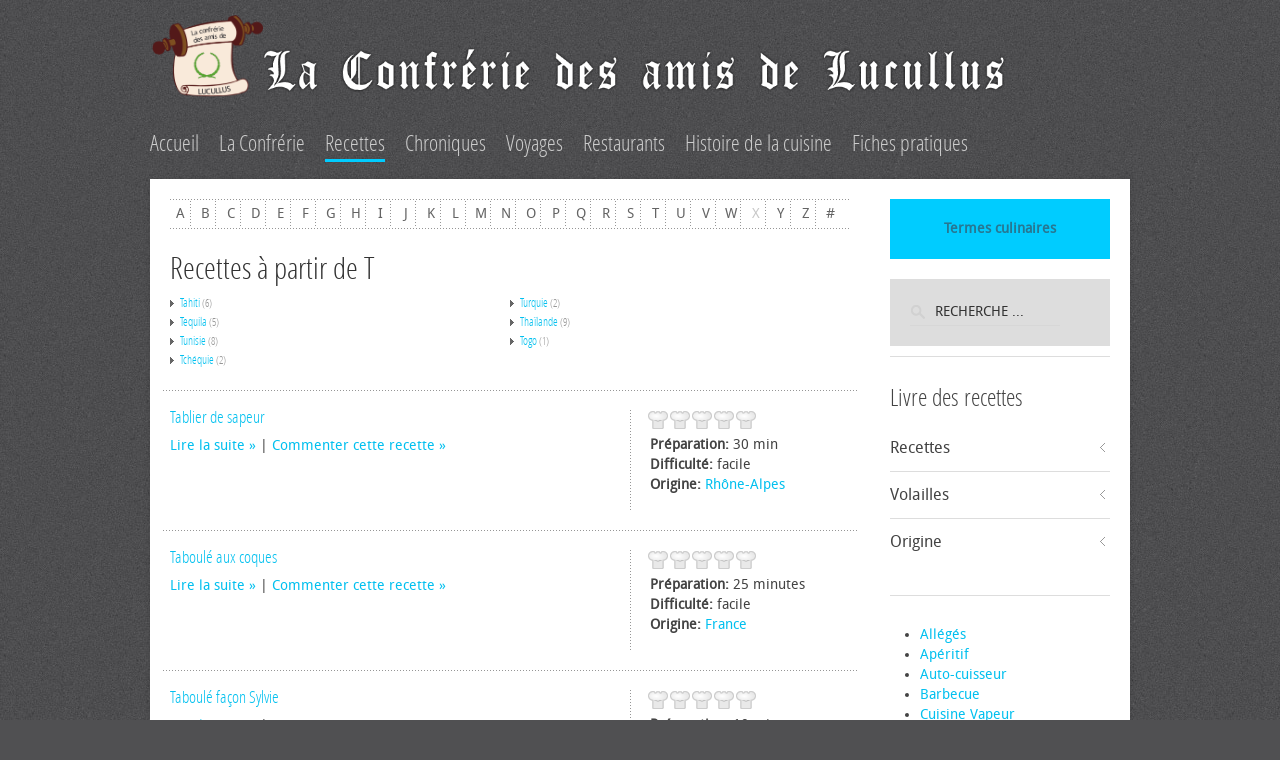

--- FILE ---
content_type: text/html; charset=utf-8
request_url: https://cuisine-lucullus.com/les-recettes/alphaindex/t
body_size: 5247
content:
<!DOCTYPE HTML>
<html lang="fr-fr" dir="ltr">

<head>
<meta charset="utf-8" />
<meta http-equiv="X-UA-Compatible" content="IE=edge,chrome=1">
<meta name="viewport" content="width=device-width, initial-scale=1">
<base href="https://cuisine-lucullus.com/les-recettes/alphaindex/t" />
	<meta name="description" content="Mon site de cuisine" />
	<meta name="generator" content="Joomla! - Open Source Content Management" />
	<title>Recettes</title>
	<link href="https://cuisine-lucullus.com/component/search/?Itemid=104&amp;task=alphaindex&amp;alpha_char=t&amp;app_id=1&amp;format=opensearch" rel="search" title="Valider Ma cuisine" type="application/opensearchdescription+xml" />
	<link href="/templates/yoo_tasty/favicon.ico" rel="shortcut icon" type="image/vnd.microsoft.icon" />
	<link href="/media/zoo/applications/cookbook/templates/default/assets/css/zoo.css?ver=20230222" rel="stylesheet" type="text/css" />
	<link href="/media/zoo/elements/rating/assets/css/rating.css?ver=20230222" rel="stylesheet" type="text/css" />
	<link href="/cache/widgetkit/widgetkit-d9a0582e.css" rel="stylesheet" type="text/css" />
	<link href="/modules/mod_zootag/tmpl/cloud/style.css?ver=20230222" rel="stylesheet" type="text/css" />
	<script src="/media/jui/js/jquery.min.js?36dff4a8400547dc85fadc1ce0646fd0" type="text/javascript"></script>
	<script src="/media/jui/js/jquery-noconflict.js?36dff4a8400547dc85fadc1ce0646fd0" type="text/javascript"></script>
	<script src="/media/jui/js/jquery-migrate.min.js?36dff4a8400547dc85fadc1ce0646fd0" type="text/javascript"></script>
	<script src="/media/zoo/assets/js/responsive.js?ver=20230222" type="text/javascript"></script>
	<script src="/components/com_zoo/assets/js/default.js?ver=20230222" type="text/javascript"></script>
	<script src="/media/zoo/elements/rating/assets/js/rating.js?ver=20230222" type="text/javascript"></script>
	<script src="/cache/widgetkit/widgetkit-1e127c72.js" type="text/javascript"></script>
	<script src="/templates/yoo_tasty/warp/libraries/jquery/jquery.js" type="text/javascript"></script>

<link rel="apple-touch-icon-precomposed" href="/templates/yoo_tasty/apple_touch_icon.png" />
<link rel="stylesheet" href="/templates/yoo_tasty/css/base.css" />
<link rel="stylesheet" href="/templates/yoo_tasty/css/layout.css" />
<link rel="stylesheet" href="/templates/yoo_tasty/css/menus.css" />
<style>.wrapper { max-width: 1000px; }
#sidebar-a { width: 25%; }
#maininner { width: 75%; }
#menu .dropdown { width: 250px; }
#menu .columns2 { width: 500px; }
#menu .columns3 { width: 750px; }
#menu .columns4 { width: 1000px; }</style>
<link rel="stylesheet" href="/templates/yoo_tasty/css/modules.css" />
<link rel="stylesheet" href="/templates/yoo_tasty/css/tools.css" />
<link rel="stylesheet" href="/templates/yoo_tasty/css/system.css" />
<link rel="stylesheet" href="/templates/yoo_tasty/css/extensions.css" />
<link rel="stylesheet" href="/templates/yoo_tasty/css/custom.css" />
<link rel="stylesheet" href="/templates/yoo_tasty/css/background/noise_grey.css" />
<link rel="stylesheet" href="/templates/yoo_tasty/css/font1/droidsans.css" />
<link rel="stylesheet" href="/templates/yoo_tasty/css/font2/opensans.css" />
<link rel="stylesheet" href="/templates/yoo_tasty/css/font3/opensans.css" />
<link rel="stylesheet" href="/templates/yoo_tasty/css/wrapper/shadow.css" />
<link rel="stylesheet" href="/templates/yoo_tasty/css/style.css" />
<link rel="stylesheet" href="/templates/yoo_tasty/css/responsive.css" />
<link rel="stylesheet" href="/templates/yoo_tasty/css/print.css" />
<link rel="stylesheet" href="/templates/yoo_tasty/fonts/droidsans.css" />
<link rel="stylesheet" href="/templates/yoo_tasty/fonts/opensans.css" />
<script src="/templates/yoo_tasty/warp/js/warp.js"></script>
<script src="/templates/yoo_tasty/warp/js/responsive.js"></script>
<script src="/templates/yoo_tasty/warp/js/accordionmenu.js"></script>
<script src="/templates/yoo_tasty/warp/js/dropdownmenu.js"></script>
<script src="/templates/yoo_tasty/js/template.js"></script>
</head>

<body id="page" class="page sidebar-a-right sidebars-1  noblog " data-config='{"twitter":1,"plusone":1,"facebook":1}'>
	
	<div id="page-bg">
		<div>

						
			<div class="wrapper grid-block">

				<header id="header" class="grid-block">

						
					<a id="logo" href="https://cuisine-lucullus.com">
	<p><img src="/images/logo-lucullus.png" alt="logo-lucullus" width="113" height="83" /><img class="size-auto" src="/images/confrerie_lucullus.png" alt="confrerie lucullus" width="748" height="50" /></p></a>
					
										
										<nav id="menu"><ul class="menu menu-dropdown"><li class="level1 item101"><a href="/" class="level1"><span>Accueil</span></a></li><li class="level1 item154"><a href="/la-confrerie" class="level1"><span>La Confrérie</span></a></li><li class="level1 item104 active current"><a href="/les-recettes" class="level1 active current"><span>Recettes</span></a></li><li class="level1 item117"><a href="/les-chroniques" class="level1"><span>Chroniques</span></a></li><li class="level1 item123"><a href="/voyages" class="level1"><span>Voyages</span></a></li><li class="level1 item156 parent"><a href="/restaurants" class="level1 parent"><span>Restaurants</span></a><div class="dropdown columns1"><div class="dropdown-bg"><div><div class="width100 column"><ul class="nav-child unstyled small level2"><li class="level2 item223"><a href="/restaurants/paris" class="level2"><span>Paris</span></a></li><li class="level2 item224"><a href="/restaurants/ile-de-france" class="level2"><span>Île de France</span></a></li><li class="level2 item247"><a href="/restaurants/alsace-lorraine" class="level2"><span>Alsace-Lorraine</span></a></li><li class="level2 item245"><a href="/restaurants/auvergne" class="level2"><span>Auvergne</span></a></li><li class="level2 item231"><a href="/restaurants/bourgogne" class="level2"><span>Bourgogne</span></a></li><li class="level2 item222"><a href="/restaurants/centrevaldeloire" class="level2"><span>Centre-Val de Loire</span></a></li><li class="level2 item226"><a href="/restaurants/dauphine" class="level2"><span>Dauphiné</span></a></li><li class="level2 item229"><a href="/restaurants/grand-lyonnais" class="level2"><span>Grand Lyonnais</span></a></li><li class="level2 item227"><a href="/restaurants/normandie" class="level2"><span>Normandie</span></a></li><li class="level2 item225"><a href="/restaurants/poitou-charentes" class="level2"><span>Poitou-Charentes</span></a></li><li class="level2 item212"><a href="/restaurants/paca" class="level2"><span>Provence Alpes Côte d'Azur</span></a></li><li class="level2 item228"><a href="/restaurants/velais-et-vivarais" class="level2"><span>Velay &amp; Vivarais</span></a></li><li class="level2 item177"><a href="/restaurants/velay-vivarais-o" class="level2"><span>Velay &amp; Vivarais-o</span></a></li><li class="level2 item268"><a href="/restaurants/les-cevennes" class="level2"><span>Les Cévennes</span></a></li></ul></div></div></div></div></li><li class="level1 item136 parent"><a href="/histoire-de-la-cuisine" class="level1 parent"><span>Histoire de la cuisine</span></a><div class="dropdown columns1"><div class="dropdown-bg"><div><div class="width100 column"><ul class="nav-child unstyled small level2"><li class="level2 item137"><a href="/histoire-de-la-cuisine/les-personnages" class="level2"><span>Les personnages</span></a></li><li class="level2 item175"><a href="/histoire-de-la-cuisine/tout-un-plat" class="level2"><span>Tout un plat</span></a></li></ul></div></div></div></div></li><li class="level1 item149"><a href="/les-fiches-pratiques" class="level1"><span>Fiches pratiques</span></a></li></ul></nav>
									
									
				</header>

				
				<div id="block-main" class="grid-block">

										
										<div id="main" class="grid-block">
					
						<div id="maininner" class="grid-box">
						
							
							
														<section id="content" class="grid-block"><div id="system-message-container">
	</div>


<div id="yoo-zoo" class="yoo-zoo cookbook-default cookbook-default-alphaindex">

			
<div class="alpha-index ">
	<div class="alpha-index-1">
		<a href="/les-recettes/alphaindex/a" title="a">a</a>
<a href="/les-recettes/alphaindex/b" title="b">b</a>
<a href="/les-recettes/alphaindex/c" title="c">c</a>
<a href="/les-recettes/alphaindex/d" title="d">d</a>
<a href="/les-recettes/alphaindex/e" title="e">e</a>
<a href="/les-recettes/alphaindex/f" title="f">f</a>
<a href="/les-recettes/alphaindex/g" title="g">g</a>
<a href="/les-recettes/alphaindex/h" title="h">h</a>
<a href="/les-recettes/alphaindex/i" title="i">i</a>
<a href="/les-recettes/alphaindex/j" title="j">j</a>
<a href="/les-recettes/alphaindex/k" title="k">k</a>
<a href="/les-recettes/alphaindex/l" title="l">l</a>
<a href="/les-recettes/alphaindex/m" title="m">m</a>
<a href="/les-recettes/alphaindex/n" title="n">n</a>
<a href="/les-recettes/alphaindex/o" title="o">o</a>
<a href="/les-recettes/alphaindex/p" title="p">p</a>
<a href="/les-recettes/alphaindex/q" title="q">q</a>
<a href="/les-recettes/alphaindex/r" title="r">r</a>
<a href="/les-recettes/alphaindex/s" title="s">s</a>
<a href="/les-recettes/alphaindex/t" title="t">t</a>
<a href="/les-recettes/alphaindex/u" title="u">u</a>
<a href="/les-recettes/alphaindex/v" title="v">v</a>
<a href="/les-recettes/alphaindex/w" title="w">w</a>
<span title="x">x</span>
<a href="/les-recettes/alphaindex/y" title="y">y</a>
<a href="/les-recettes/alphaindex/z" title="z">z</a>
<a href="/les-recettes/alphaindex/other" title="#">#</a>	</div>		
</div>	
		<div class="details alignment-left">
		<h1 class="title">Recettes &agrave; partir de T</h1>
	</div>
	
	<div class="categories categories-col-2"><ul class="width50 first">
<li class="category">

	
		<h2 class="title">

		<a href="/les-recettes/category/tahiti" title="Tahiti">Tahiti</a>

					<span>(6)</span>
		
	</h2>
	
	
	
	
</li>

<li class="category">

	
		<h2 class="title">

		<a href="/les-recettes/category/tequila" title="Tequila">Tequila</a>

					<span>(5)</span>
		
	</h2>
	
	
	
	
</li>

<li class="category">

	
		<h2 class="title">

		<a href="/les-recettes/category/tunisie" title="Tunisie">Tunisie</a>

					<span>(8)</span>
		
	</h2>
	
	
	
	
</li>

<li class="category">

	
		<h2 class="title">

		<a href="/les-recettes/category/tchequie" title="Tchéquie">Tchéquie</a>

					<span>(2)</span>
		
	</h2>
	
	
	
	
</li>
</ul><ul class="width50 last">
<li class="category">

	
		<h2 class="title">

		<a href="/les-recettes/category/turquie" title="Turquie">Turquie</a>

					<span>(2)</span>
		
	</h2>
	
	
	
	
</li>

<li class="category">

	
		<h2 class="title">

		<a href="/les-recettes/category/thailande" title="Thaïlande">Thaïlande</a>

					<span>(9)</span>
		
	</h2>
	
	
	
	
</li>

<li class="category">

	
		<h2 class="title">

		<a href="/les-recettes/category/togo" title="Togo">Togo</a>

					<span>(1)</span>
		
	</h2>
	
	
	
	
</li>
</ul></div>
	
<div class="items items-separator">

	
	<div class="row first-row"><div class="width100 first-item">
<div class="teaser-item">
	
	

<ul class="pos-infobar">
	<li class="element element-rating first">
	<div id="3194f2e2-b29e-4a6b-8555-17c58b42ed6c-69700f9e5596c" class="yoo-zoo rating">

	<div class="rating-container star5">
		<div class="previous-rating" style="width: 0%;"></div>

			</div>

	
	
</div>
</li>
<li class="element element-text">
	<strong>Préparation: </strong>30 min</li>
<li class="element element-select">
	<strong>Difficulté: </strong>facile</li>
<li class="element element-relatedcategories last">
	<strong>Origine: </strong><a href="/les-recettes/category/rhone-alpes">Rhône-Alpes</a></li></ul>

<h2 class="pos-title">
	 <a title="Tablier de sapeur" href="/les-recettes/item/tablier-de-sapeur">Tablier de sapeur</a> </h2>


<p class="pos-links">
	<span class="element element-itemlink first">
	 <a href="/les-recettes/item/tablier-de-sapeur">Lire la suite</a></span>

|
<span class="element element-itemcommentslink last">
	 <a href="/les-recettes/item/tablier-de-sapeur#comments">Commenter cette recette</a></span>

</p>
	
</div></div></div><div class="row"><div class="width100 first-item">
<div class="teaser-item">
	
	

<ul class="pos-infobar">
	<li class="element element-rating first">
	<div id="3194f2e2-b29e-4a6b-8555-17c58b42ed6c-69700f9e57368" class="yoo-zoo rating">

	<div class="rating-container star5">
		<div class="previous-rating" style="width: 0%;"></div>

			</div>

	
	
</div>
</li>
<li class="element element-text">
	<strong>Préparation: </strong>25 minutes</li>
<li class="element element-select">
	<strong>Difficulté: </strong>facile</li>
<li class="element element-relatedcategories last">
	<strong>Origine: </strong><a href="/les-recettes/category/france">France</a></li></ul>

<h2 class="pos-title">
	 <a title="Taboulé aux coques" href="/les-recettes/item/taboule-aux-coques">Taboulé aux coques</a> </h2>


<p class="pos-links">
	<span class="element element-itemlink first">
	 <a href="/les-recettes/item/taboule-aux-coques">Lire la suite</a></span>

|
<span class="element element-itemcommentslink last">
	 <a href="/les-recettes/item/taboule-aux-coques#comments">Commenter cette recette</a></span>

</p>
	
</div></div></div><div class="row"><div class="width100 first-item">
<div class="teaser-item">
	
	

<ul class="pos-infobar">
	<li class="element element-rating first">
	<div id="3194f2e2-b29e-4a6b-8555-17c58b42ed6c-69700f9e57d5b" class="yoo-zoo rating">

	<div class="rating-container star5">
		<div class="previous-rating" style="width: 0%;"></div>

			</div>

	
	
</div>
</li>
<li class="element element-text">
	<strong>Préparation: </strong>10 min</li>
<li class="element element-select">
	<strong>Difficulté: </strong>facile</li>
<li class="element element-relatedcategories last">
	<strong>Origine: </strong><a href="/les-recettes/category/france">France</a></li></ul>

<h2 class="pos-title">
	 <a title="Taboulé façon Sylvie" href="/les-recettes/item/taboule-facon-sylvie">Taboulé façon Sylvie</a> </h2>


<p class="pos-links">
	<span class="element element-itemlink first">
	 <a href="/les-recettes/item/taboule-facon-sylvie">Lire la suite</a></span>

|
<span class="element element-itemcommentslink last">
	 <a href="/les-recettes/item/taboule-facon-sylvie#comments">Commenter cette recette</a></span>

</p>
	
</div></div></div><div class="row"><div class="width100 first-item">
<div class="teaser-item">
	
	

<ul class="pos-infobar">
	<li class="element element-rating first">
	<div id="3194f2e2-b29e-4a6b-8555-17c58b42ed6c-69700f9e5882b" class="yoo-zoo rating">

	<div class="rating-container star5">
		<div class="previous-rating" style="width: 0%;"></div>

			</div>

	
	
</div>
</li>
<li class="element element-text">
	<strong>Préparation: </strong>10 min</li>
<li class="element element-select">
	<strong>Difficulté: </strong>facile</li>
<li class="element element-relatedcategories last">
	<strong>Origine: </strong><a href="/les-recettes/category/italie">Italie</a></li></ul>

<h2 class="pos-title">
	 <a title="Tagliatelles au jambon et petits pois" href="/les-recettes/item/tagliatelles-au-jambon-et-petits-pois">Tagliatelles au jambon et petits pois</a> </h2>

<div class="pos-description">
	<div class="element element-textarea first last">
	<p><span id="_mce_caret" data-mce-bogus="true"><strong></strong><span id="_mce_caret" data-mce-bogus="true">Tagliatelle prosciutto e piselli<br /></span></span>Recette italienne de Tagliatelles au jambon et aux petits pois.<br />Des pâtes aux œufs frais, ayant la forme de rubans, sont servies et consommées avec une sauce légère, des petits morceaux de jambon et des petits pois frais. (Sergio)</p></div></div>

<p class="pos-links">
	<span class="element element-itemlink first">
	 <a href="/les-recettes/item/tagliatelles-au-jambon-et-petits-pois">Lire la suite</a></span>

|
<span class="element element-itemcommentslink last">
	 <a href="/les-recettes/item/tagliatelles-au-jambon-et-petits-pois#comments">Commenter cette recette</a></span>

</p>
	
</div></div></div><div class="row"><div class="width100 first-item">
<div class="teaser-item">
	
	

<ul class="pos-infobar">
	<li class="element element-rating first">
	<div id="3194f2e2-b29e-4a6b-8555-17c58b42ed6c-69700f9e5abb2" class="yoo-zoo rating">

	<div class="rating-container star5">
		<div class="previous-rating" style="width: 0%;"></div>

			</div>

	
	
</div>
</li>
<li class="element element-text">
	<strong>Préparation: </strong>15 min</li>
<li class="element element-select">
	<strong>Difficulté: </strong>moyen</li>
<li class="element element-relatedcategories last">
	<strong>Origine: </strong><a href="/les-recettes/category/france">France</a></li></ul>

<h2 class="pos-title">
	 <a title="Tagliatelles au saumon à la sauce citron" href="/les-recettes/item/tagliatelles-au-saumon-a-la-sauce-citron">Tagliatelles au saumon à la sauce citron</a> </h2>


<p class="pos-links">
	<span class="element element-itemlink first">
	 <a href="/les-recettes/item/tagliatelles-au-saumon-a-la-sauce-citron">Lire la suite</a></span>

|
<span class="element element-itemcommentslink last">
	 <a href="/les-recettes/item/tagliatelles-au-saumon-a-la-sauce-citron#comments">Commenter cette recette</a></span>

</p>
	
</div></div></div><div class="row"><div class="width100 first-item">
<div class="teaser-item">
	
	

<ul class="pos-infobar">
	<li class="element element-rating first">
	<div id="3194f2e2-b29e-4a6b-8555-17c58b42ed6c-69700f9e5b59a" class="yoo-zoo rating">

	<div class="rating-container star5">
		<div class="previous-rating" style="width: 0%;"></div>

			</div>

	
	
</div>
</li>
<li class="element element-text">
	<strong>Préparation: </strong>10 min</li>
<li class="element element-select">
	<strong>Difficulté: </strong>facile</li>
<li class="element element-relatedcategories last">
	<strong>Origine: </strong><a href="/les-recettes/category/italie">Italie</a></li></ul>

<h2 class="pos-title">
	 <a title="Tagliatelles et crevettes à l'ail" href="/les-recettes/item/tagliatelles-et-crevettes-a-l-ail">Tagliatelles et crevettes à l'ail</a> </h2>


<p class="pos-links">
	<span class="element element-itemlink first">
	 <a href="/les-recettes/item/tagliatelles-et-crevettes-a-l-ail">Lire la suite</a></span>

|
<span class="element element-itemcommentslink last">
	 <a href="/les-recettes/item/tagliatelles-et-crevettes-a-l-ail#comments">Commenter cette recette</a></span>

</p>
	
</div></div></div><div class="row"><div class="width100 first-item">
<div class="teaser-item">
	
	

<ul class="pos-infobar">
	<li class="element element-rating first">
	<div id="3194f2e2-b29e-4a6b-8555-17c58b42ed6c-69700f9e5bfc3" class="yoo-zoo rating">

	<div class="rating-container star5">
		<div class="previous-rating" style="width: 0%;"></div>

			</div>

	
	
</div>
</li>
<li class="element element-text">
	<strong>Préparation: </strong>20 minutes</li>
<li class="element element-select">
	<strong>Difficulté: </strong>moyen</li>
<li class="element element-relatedcategories last">
	<strong>Origine: </strong><a href="/les-recettes/category/midi-pyrenees">Midi-Pyrénées</a></li></ul>

<h2 class="pos-title">
	 <a title="Tagliatelles fraîches au foie gras et morilles" href="/les-recettes/item/tagliatelles-fraiches-au-foie-gras-et-morilles">Tagliatelles fraîches au foie gras et morilles</a> </h2>


<p class="pos-links">
	<span class="element element-itemlink first">
	 <a href="/les-recettes/item/tagliatelles-fraiches-au-foie-gras-et-morilles">Lire la suite</a></span>

|
<span class="element element-itemcommentslink last">
	 <a href="/les-recettes/item/tagliatelles-fraiches-au-foie-gras-et-morilles#comments">1 Comment</a></span>

</p>
	
</div></div></div><div class="row"><div class="width100 first-item">
<div class="teaser-item">
	
	

<ul class="pos-infobar">
	<li class="element element-rating first">
	<div id="3194f2e2-b29e-4a6b-8555-17c58b42ed6c-69700f9e5c977" class="yoo-zoo rating">

	<div class="rating-container star5">
		<div class="previous-rating" style="width: 0%;"></div>

			</div>

	
	
</div>
</li>
<li class="element element-text">
	<strong>Préparation: </strong>20 min</li>
<li class="element element-select">
	<strong>Difficulté: </strong>facile</li>
<li class="element element-relatedcategories last">
	<strong>Origine: </strong><a href="/les-recettes/category/maroc">Maroc</a></li></ul>

<h2 class="pos-title">
	 <a title="Tajine à la marocaine" href="/les-recettes/item/tajine-a-la-marocaine">Tajine à la marocaine</a> </h2>


<p class="pos-links">
	<span class="element element-itemlink first">
	 <a href="/les-recettes/item/tajine-a-la-marocaine">Lire la suite</a></span>

|
<span class="element element-itemcommentslink last">
	 <a href="/les-recettes/item/tajine-a-la-marocaine#comments">Commenter cette recette</a></span>

</p>
	
</div></div></div><div class="row"><div class="width100 first-item">
<div class="teaser-item">
	
	

<ul class="pos-infobar">
	<li class="element element-rating first">
	<div id="3194f2e2-b29e-4a6b-8555-17c58b42ed6c-69700f9e5d2fb" class="yoo-zoo rating">

	<div class="rating-container star5">
		<div class="previous-rating" style="width: 0%;"></div>

			</div>

	
	
</div>
</li>
<li class="element element-text">
	<strong>Préparation: </strong>20 minutes</li>
<li class="element element-select">
	<strong>Difficulté: </strong>moyen</li>
<li class="element element-relatedcategories last">
	<strong>Origine: </strong><a href="/les-recettes/category/maroc">Maroc</a></li></ul>

<h2 class="pos-title">
	 <a title="Tajine d'agneau au citron confit et olives" href="/les-recettes/item/tajine-d-agneau-au-citron-confit-et-olives">Tajine d'agneau au citron confit et olives</a> </h2>


<p class="pos-links">
	<span class="element element-itemlink first">
	 <a href="/les-recettes/item/tajine-d-agneau-au-citron-confit-et-olives">Lire la suite</a></span>

|
<span class="element element-itemcommentslink last">
	 <a href="/les-recettes/item/tajine-d-agneau-au-citron-confit-et-olives#comments">Commenter cette recette</a></span>

</p>
	
</div></div></div><div class="row"><div class="width100 first-item">
<div class="teaser-item">
	
	
<div class="pos-media media-left">
	 
	<a href="/les-recettes/item/tajine-d-agneau-aux-legumes"   title="Tajine d&#039;agneau aux légumes "  ><img src="https://cuisine-lucullus.com/media/zoo/images/TagineLegumes_142b4b94a1da78dbaddb9174e20c83b1.jpg" title="Tajine d&#039;agneau aux légumes " alt="Tajine d'agneau aux légumes " width="160" height="106" /></a>
 </div>

<ul class="pos-infobar">
	<li class="element element-rating first">
	<div id="3194f2e2-b29e-4a6b-8555-17c58b42ed6c-69700f9e5e447" class="yoo-zoo rating">

	<div class="rating-container star5">
		<div class="previous-rating" style="width: 80%;"></div>

			</div>

	
	
</div>
</li>
<li class="element element-text">
	<strong>Préparation: </strong>30 min</li>
<li class="element element-select">
	<strong>Difficulté: </strong>facile</li>
<li class="element element-relatedcategories last">
	<strong>Origine: </strong><a href="/les-recettes/category/maroc">Maroc</a></li></ul>

<h2 class="pos-title">
	 <a title="Tajine d'agneau aux légumes " href="/les-recettes/item/tajine-d-agneau-aux-legumes">Tajine d'agneau aux légumes </a> </h2>


<p class="pos-links">
	<span class="element element-itemlink first">
	 <a href="/les-recettes/item/tajine-d-agneau-aux-legumes">Lire la suite</a></span>

|
<span class="element element-itemcommentslink last">
	 <a href="/les-recettes/item/tajine-d-agneau-aux-legumes#comments">Commenter cette recette</a></span>

</p>
	
</div></div></div><div class="row"><div class="width100 first-item">
<div class="teaser-item">
	
	

<ul class="pos-infobar">
	<li class="element element-rating first">
	<div id="3194f2e2-b29e-4a6b-8555-17c58b42ed6c-69700f9e5e983" class="yoo-zoo rating">

	<div class="rating-container star5">
		<div class="previous-rating" style="width: 0%;"></div>

			</div>

	
	
</div>
</li>
<li class="element element-text">
	<strong>Préparation: </strong>15 minutes</li>
<li class="element element-select">
	<strong>Difficulté: </strong>facile</li>
<li class="element element-relatedcategories last">
	<strong>Origine: </strong><a href="/les-recettes/category/tunisie">Tunisie</a></li></ul>

<h2 class="pos-title">
	 <a title="Tajine de lapin au sésame" href="/les-recettes/item/tajine-de-lapin-au-sesame">Tajine de lapin au sésame</a> </h2>


<p class="pos-links">
	<span class="element element-itemlink first">
	 <a href="/les-recettes/item/tajine-de-lapin-au-sesame">Lire la suite</a></span>

|
<span class="element element-itemcommentslink last">
	 <a href="/les-recettes/item/tajine-de-lapin-au-sesame#comments">Commenter cette recette</a></span>

</p>
	
</div></div></div><div class="row"><div class="width100 first-item">
<div class="teaser-item">
	
	

<ul class="pos-infobar">
	<li class="element element-rating first">
	<div id="3194f2e2-b29e-4a6b-8555-17c58b42ed6c-69700f9e5f350" class="yoo-zoo rating">

	<div class="rating-container star5">
		<div class="previous-rating" style="width: 0%;"></div>

			</div>

	
	
</div>
</li>
<li class="element element-text">
	<strong>Préparation: </strong>20 min</li>
<li class="element element-select">
	<strong>Difficulté: </strong>moyen</li>
<li class="element element-relatedcategories last">
	<strong>Origine: </strong><a href="/les-recettes/category/algerie">Algérie</a></li></ul>

<h2 class="pos-title">
	 <a title="Tajine de légumes farcis" href="/les-recettes/item/tajine-de-legumes-farcis">Tajine de légumes farcis</a> </h2>

<div class="pos-description">
	<div class="element element-textarea first last">
	<p>Ce plat est une variante légère d'un plat qui existe tout autour de la Méditerranée.</p></div></div>

<p class="pos-links">
	<span class="element element-itemlink first">
	 <a href="/les-recettes/item/tajine-de-legumes-farcis">Lire la suite</a></span>

|
<span class="element element-itemcommentslink last">
	 <a href="/les-recettes/item/tajine-de-legumes-farcis#comments">Commenter cette recette</a></span>

</p>
	
</div></div></div><div class="row"><div class="width100 first-item">
<div class="teaser-item">
	
	
<div class="pos-media media-left">
	 
	<a href="/les-recettes/item/tajine-de-mouton-aux-courgettes"   title="Tajine de mouton aux courgettes"  ><img src="https://cuisine-lucullus.com/media/zoo/images/TagineCourgette_02c02b6a87908dd2eba9cea8401db384.jpg" title="Tajine de mouton aux courgettes" alt="Tajine de mouton aux courgettes" width="160" height="106" /></a>
 </div>

<ul class="pos-infobar">
	<li class="element element-rating first">
	<div id="3194f2e2-b29e-4a6b-8555-17c58b42ed6c-69700f9e60538" class="yoo-zoo rating">

	<div class="rating-container star5">
		<div class="previous-rating" style="width: 80%;"></div>

			</div>

	
	
</div>
</li>
<li class="element element-text">
	<strong>Préparation: </strong>15 min</li>
<li class="element element-select">
	<strong>Difficulté: </strong>moyen</li>
<li class="element element-relatedcategories last">
	<strong>Origine: </strong><a href="/les-recettes/category/maroc">Maroc</a></li></ul>

<h2 class="pos-title">
	 <a title="Tajine de mouton aux courgettes" href="/les-recettes/item/tajine-de-mouton-aux-courgettes">Tajine de mouton aux courgettes</a> </h2>


<p class="pos-links">
	<span class="element element-itemlink first">
	 <a href="/les-recettes/item/tajine-de-mouton-aux-courgettes">Lire la suite</a></span>

|
<span class="element element-itemcommentslink last">
	 <a href="/les-recettes/item/tajine-de-mouton-aux-courgettes#comments">2 Comments</a></span>

</p>
	
</div></div></div><div class="row"><div class="width100 first-item">
<div class="teaser-item">
	
	

<ul class="pos-infobar">
	<li class="element element-rating first">
	<div id="3194f2e2-b29e-4a6b-8555-17c58b42ed6c-69700f9e60b2d" class="yoo-zoo rating">

	<div class="rating-container star5">
		<div class="previous-rating" style="width: 0%;"></div>

			</div>

	
	
</div>
</li>
<li class="element element-text">
	<strong>Préparation: </strong>20 min</li>
<li class="element element-select">
	<strong>Difficulté: </strong>facile</li>
<li class="element element-relatedcategories last">
	<strong>Origine: </strong><a href="/les-recettes/category/tunisie">Tunisie</a></li></ul>

<h2 class="pos-title">
	 <a title="Tajine de poulet au potiron" href="/les-recettes/item/tajine-de-poulet-au-potiron">Tajine de poulet au potiron</a> </h2>


<p class="pos-links">
	<span class="element element-itemlink first">
	 <a href="/les-recettes/item/tajine-de-poulet-au-potiron">Lire la suite</a></span>

|
<span class="element element-itemcommentslink last">
	 <a href="/les-recettes/item/tajine-de-poulet-au-potiron#comments">Commenter cette recette</a></span>

</p>
	
</div></div></div><div class="row"><div class="width100 first-item">
<div class="teaser-item">
	
	

<ul class="pos-infobar">
	<li class="element element-rating first">
	<div id="3194f2e2-b29e-4a6b-8555-17c58b42ed6c-69700f9e6157d" class="yoo-zoo rating">

	<div class="rating-container star5">
		<div class="previous-rating" style="width: 0%;"></div>

			</div>

	
	
</div>
</li>
<li class="element element-text">
	<strong>Préparation: </strong>15 min</li>
<li class="element element-select">
	<strong>Difficulté: </strong>facile</li>
<li class="element element-relatedcategories last">
	<strong>Origine: </strong><a href="/les-recettes/category/algerie">Algérie</a></li></ul>

<h2 class="pos-title">
	 <a title="Tajine de poulet aux citrons et olives" href="/les-recettes/item/tajine-de-poulet-aux-citrons-et-olives">Tajine de poulet aux citrons et olives</a> </h2>


<p class="pos-links">
	<span class="element element-itemlink first">
	 <a href="/les-recettes/item/tajine-de-poulet-aux-citrons-et-olives">Lire la suite</a></span>

|
<span class="element element-itemcommentslink last">
	 <a href="/les-recettes/item/tajine-de-poulet-aux-citrons-et-olives#comments">Commenter cette recette</a></span>

</p>
	
</div></div></div>
	
	<div class="zoo-pagination">
		<div class="pagination-bg">
			[<span>1</span>]&nbsp;<a href="/les-recettes/alphaindex/t/2">2</a>&nbsp;<a href="/les-recettes/alphaindex/t/3">3</a>&nbsp;<a href="/les-recettes/alphaindex/t/4">4</a>&nbsp;<a href="/les-recettes/alphaindex/t/5">5</a>&nbsp;<a class="next" href="/les-recettes/alphaindex/t/2">&gt;&nbsp;</a>&nbsp;<a class="end" href="/les-recettes/alphaindex/t/15">&gt;&gt;&nbsp;</a>&nbsp;		</div>
	</div>

</div>
</div>
</section>
							
							
						</div>
						<!-- maininner end -->
						
												<aside id="sidebar-a" class="grid-box"><div class="grid-box width100 grid-v"><div class="module mod-box mod-box-color  deepest">

			
	<div style="text-align: center;"><b><a href="/glossaire">Termes culinaires</a></b></div>		
</div></div><div class="grid-box width100 grid-v"><div class="module mod-box mod-box-default  deepest">

			
<form id="searchbox-93" class="searchbox" action="/les-recettes" method="post" role="search">
	<input type="text" value="" name="searchword" placeholder="recherche ..." />
	<button type="reset" value="Reset"></button>
	<input type="hidden" name="task"   value="search" />
	<input type="hidden" name="option" value="com_search" />
	<input type="hidden" name="Itemid" value="104" />	
</form>

<script src="/templates/yoo_tasty/warp/js/search.js"></script>
<script>
jQuery(function($) {
	$('#searchbox-93 input[name=searchword]').search({'url': '/component/search/?tmpl=raw&amp;type=json&amp;ordering=&amp;searchphrase=all', 'param': 'searchword', 'msgResultsHeader': 'Résultats de la recherche', 'msgMoreResults': 'Plus de résultats', 'msgNoResults': 'Aucun résultat trouvé'}).placeholder();
});
</script>		
</div></div><div class="grid-box width100 grid-v"><div class="module mod-line mod-transparent  deepest">

		<h3 class="module-title">Livre des recettes</h3>	<ul class="zoo-category-warp6 menu menu-sidebar">
<li class="level1 parent">
<a href="/les-recettes/category/europe" class="level1 parent"><span>Recettes</span></a>
</li>
<li class="level1 parent">
<a href="/les-recettes/category/volailles" class="level1 parent"><span>Volailles</span></a>
</li>
<li class="level1 parent">
<a href="/les-recettes/category/origine" class="level1 parent"><span>Origine</span></a>
</li>
</ul>		
</div></div><div class="grid-box width100 grid-v"><div class="module mod-line mod-transparent  deepest">

			

<ul class="zoo-tagcloud">
		<li class="weight6">
		<a href="/les-recettes/tag/Allégés">Allégés</a>
	</li>
		<li class="weight5">
		<a href="/les-recettes/tag/Apéritif">Apéritif</a>
	</li>
		<li class="weight2">
		<a href="/les-recettes/tag/Auto-cuisseur">Auto-cuisseur</a>
	</li>
		<li class="weight10">
		<a href="/les-recettes/tag/Barbecue">Barbecue</a>
	</li>
		<li class="weight6">
		<a href="/les-recettes/tag/Cuisine%20Vapeur">Cuisine Vapeur</a>
	</li>
		<li class="weight1">
		<a href="/les-recettes/tag/Cuisine%20junior">Cuisine junior</a>
	</li>
		<li class="weight1">
		<a href="/les-recettes/tag/Pierrade">Pierrade</a>
	</li>
		<li class="weight3">
		<a href="/les-recettes/tag/Plancha">Plancha</a>
	</li>
		<li class="weight1">
		<a href="/les-recettes/tag/Ptit-Dej">Ptit-Dej</a>
	</li>
		<li class="weight2">
		<a href="/les-recettes/tag/Siphon">Siphon</a>
	</li>
		<li class="weight1">
		<a href="/les-recettes/tag/micro-onde">micro-onde</a>
	</li>
	</ul>

		
</div></div></aside>
												
						
					</div>
										<!-- main end -->

										
				</div>

								
								<footer id="footer" class="grid-block">

										<a id="totop-scroller" href="#page"></a>
					
					<div class="module   deepest">

			
	<p style="text-align: center;">Copyright © La confrérie des amis de Lucullus - <a href="/8-informations/444-mentions-legales">Mentions légales</a></p>
<p style="text-align: center;"><a href="/jlucullus/administrator">administration</a></p>		
</div>
				</footer>
				
			</div>
			
			
		</div>
	</div>

</body>
</html>

--- FILE ---
content_type: text/css
request_url: https://cuisine-lucullus.com/templates/yoo_tasty/css/system-all.css
body_size: 1308
content:
/* Copyright (C) YOOtheme GmbH, YOOtheme Proprietary Use License (http://www.yootheme.com/license) */

/* General
----------------------------------------------------------------------------------------------------*/

#system .title a { color: #434343; }

#system small { color: #999; }


/* Item
----------------------------------------------------------------------------------------------------*/

#system .item { padding-left: 80px; }
#system .item.no-date { padding: 0; }
#system #searchForm + .items .item { padding: 0; }

#system .item > header {
	position: relative; 
	margin-bottom: 22px;
}

#system .item > header .meta { 
	margin-top: 2px;
	font-size: 10px;
	color: #999; 
	text-transform: uppercase;
}

#system .item > header .subtitle { color: #777; }

#system .item > header time {
	display: block;
	position: absolute;
	top: -2px;
	left: -80px;
	width: 60px;
	text-align: center;
}

#system .item > header time > span { display: block; }

#system .item > header time .day {
	line-height: 55px;
	font-size: 55px;
	letter-spacing: -2px;
}

#system .item > header time .month {
	line-height: 24px;
	font-size: 24px;
	text-transform: uppercase;
}

/* Width 50 */
#system .width50 .item > header time { left: -70px; }

#system .width50 .item > header time .day {
	line-height: 42px;
	font-size: 42px;
}

#system .width50 .item > header time .month {
	line-height: 18px;
	font-size: 18px;
}

#system .item > .links a {
	display: inline-block;
	height: 15px;
	padding-left: 20px;
	background-position: 0 0;
	background-repeat: no-repeat;
	line-height: 15px;
}

#system .item > .links a:hover { background-position: 0 -20px; }


/* Items
----------------------------------------------------------------------------------------------------*/

#system .items .item { margin-top: 50px; }

#system .items .item:first-child { margin-top: 0; }


/* Pagination
----------------------------------------------------------------------------------------------------*/

#system .pagination a,
#system .pagination strong { 
	min-width: 0;
	margin: 0;
	padding: 0 8px;	
	overflow: hidden;
 }

#system .pagination a.previous, 
#system .pagination a.next { 
	width: 20px;
	background-position: 50% 0;
	background-repeat: no-repeat; 
	text-indent: -100px;
	line-height: 25px;
}

#system .pagination a.previous:hover { background-position: 50% -25px; }
#system .pagination a.next { background-position: 50% -50px; }
#system .pagination a.next:hover { background-position: 50% -75px; }


/* Search Box
----------------------------------------------------------------------------------------------------*/

.searchbox {
	width: 100px;
	height: 26px;
	padding: 0 25px;
	border-bottom: 1px solid #ddd;
	border-bottom: 1px solid rgba(0,0,0,0.15);
	background: url(../images/searchbox.png) 0 50% no-repeat;
}

.searchbox input {
	height: 25px;
	font-size: 14px;
	color: #333333 !important;
        text-transform: uppercase;
}

.searchbox input:-moz-placeholder { color: #333333 !important; }
.searchbox input::-webkit-input-placeholder { color: #333333 !important; }
.searchbox input.placeholder { color: #333333 !important; }

.searchbox.filled button {
	width: 25px;
	background: url(../images/searchbox_reset.png) 50% 50% no-repeat;
}
.searchbox.loading button { background: url(../images/searchbox_loader.gif) 50% 50% no-repeat; }

/* Drop-Down Results */
.searchbox .results {
	top: 40px;
	width: 300px;
	padding: 10px 20px;
	box-shadow: 0 2px 7px rgba(0,0,0,0.15);
}

.searchbox .results:before {
	content: "";
	display: block;
	position: absolute;
	top: -9px;
	right: 65px;
	width: 17px;
	height: 9px;
}

.searchbox .results li.results-header { 
	border-bottom-width: 1px;
	border-bottom-style: solid; 
	text-transform: none;
	text-indent: 0;
	color: #fff;
}

.searchbox .results li.more-results { 
	border-top-width: 1px;
	border-top-style: solid;
	text-indent: 0;
	text-transform: none;
}

.searchbox .results li.more-results:hover { color: #fff; }

.searchbox .results li.result {
	padding-left: 0;
	padding-right: 0;
	border-top-width: 1px;
	border-top-style: solid; 
	color: #fff;
}

.searchbox .results li.results-header + li.result { border-top: none; }


/* Breadcrumbs
----------------------------------------------------------------------------------------------------*/

.breadcrumbs { margin-bottom: 30px; }

.breadcrumbs a,
.breadcrumbs > span {
	padding-right: 15px;
	background: url(../images/breadcrumbs.png) 100% 50% no-repeat;
}

.breadcrumbs strong { font-weight: normal; }


/* Author Box
----------------------------------------------------------------------------------------------------*/

#system .author-box {
	padding: 15px;
	border-top: 1px solid #ddd;
	border-bottom: 1px solid #ddd;
}

#system .author-box .avatar {
	padding: 3px;
	border: 1px solid #ddd;
}

#system .author-box .name { color: #444; }


/* Comments
----------------------------------------------------------------------------------------------------*/

/* Head */
#system #comments .comment-head {
	padding: 5px;
	border: 1px solid #e6e6e6;
	background: #fafafa;
}

#system #comments .comment-byadmin .comment-head {
	border: 1px solid #dce6be;
	background: #f4f8e8;
}


/* Body */
#system #comments ul.level1 ul { background: url(../images/comments_arrow.png) 0 0 no-repeat; }

/* Respond */
#system #respond h3 { color: #444; }


/* Latest Comments
----------------------------------------------------------------------------------------------------*/

.comments-list > article { border-top: 1px solid #ddd; }
.comments-list > article:first-child { border: none; }

.comments-list .meta { color: #999; }

--- FILE ---
content_type: application/javascript
request_url: https://cuisine-lucullus.com/media/zoo/elements/rating/assets/js/rating.js?ver=20230222
body_size: 616
content:
/* Copyright (C) YOOtheme GmbH, https://www.gnu.org/licenses/gpl.html GNU/GPL */

(function(t){var e=function(){};t.extend(e.prototype,{name:"ElementRating",options:{url:null},initialize:function(n,i){this.options=t.extend({},this.options,i);var a=this,o=n.find("div.stars");o.each(function(p){t(this).bind("click",function(){var l=o.length-p;t.ajax({url:a.options.url,data:{method:"vote","args[0]":l},type:"post",datatype:"json",success:function(u){var r=t.parseJSON(u),s=r.value;s>0&&n.find("div.previous-rating").css("width",s+"%"),n.find("div.vote-message").text(r.message)}})}).bind("mouseenter",function(){t(this).addClass("hover")}).bind("mouseleave",function(){t(this).removeClass("hover")})})}}),t.fn[e.prototype.name]=function(){var n=arguments,i=n[0]?n[0]:null;return this.each(function(){var a=t(this);if(e.prototype[i]&&a.data(e.prototype.name)&&i!="initialize")a.data(e.prototype.name)[i].apply(a.data(e.prototype.name),Array.prototype.slice.call(n,1));else if(!i||t.isPlainObject(i)){var o=new e;e.prototype.initialize&&o.initialize.apply(o,t.merge([a],n)),a.data(e.prototype.name,o)}else t.error("Method "+i+" does not exist on jQuery."+e.name)})}})(jQuery),function(t){var e=function(){};t.extend(e.prototype,{name:"EditElementRating",options:{url:null},initialize:function(n,i){this.options=t.extend({},this.options,i);var a=this;n.find('input[name="reset-rating"]').bind("click",function(){t.ajax({url:a.options.url+"&task=callelement&method=reset",success:function(o){n.replaceWith(o)}})})}}),t.fn[e.prototype.name]=function(){var n=arguments,i=n[0]?n[0]:null;return this.each(function(){var a=t(this);if(e.prototype[i]&&a.data(e.prototype.name)&&i!="initialize")a.data(e.prototype.name)[i].apply(a.data(e.prototype.name),Array.prototype.slice.call(n,1));else if(!i||t.isPlainObject(i)){var o=new e;e.prototype.initialize&&o.initialize.apply(o,t.merge([a],n)),a.data(e.prototype.name,o)}else t.error("Method "+i+" does not exist on jQuery."+e.name)})}}(jQuery);
